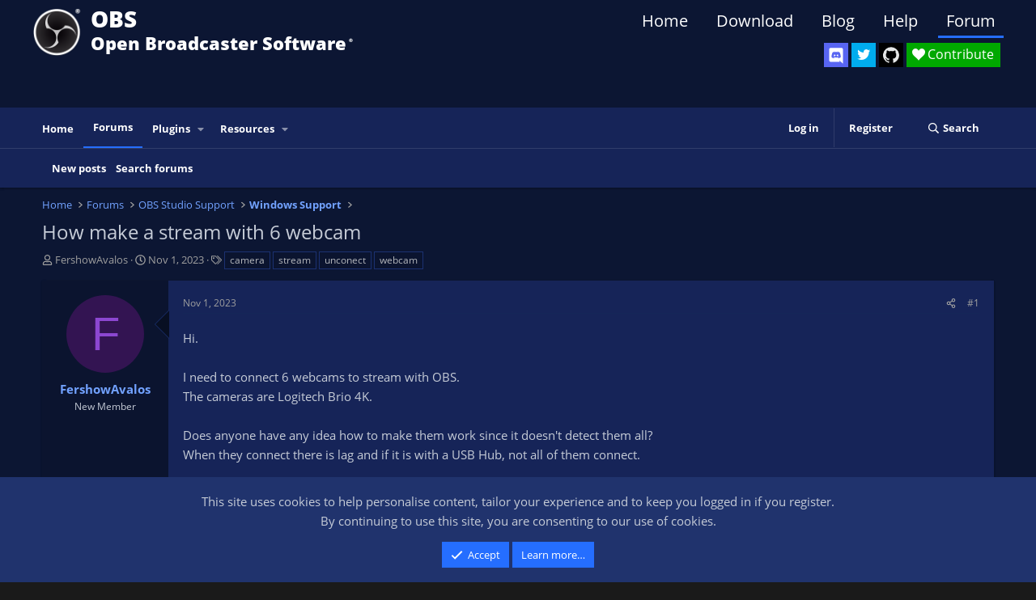

--- FILE ---
content_type: image/svg+xml
request_url: https://obsproject.com/assets/images/Github.svg
body_size: 324
content:
<svg xmlns="http://www.w3.org/2000/svg" viewBox="0 0 32.58 31.77"><defs><style>.cls-1{fill:#191717;fill-rule:evenodd;}</style></defs><g id="Layer_2" data-name="Layer 2"><g id="Layer_1-2" data-name="Layer 1"><path class="cls-1" d="M16.29,0a16.29,16.29,0,0,0-5.15,31.75c.82.15,1.11-.36,1.11-.79s0-1.41,0-2.77C7.7,29.18,6.74,26,6.74,26a4.36,4.36,0,0,0-1.81-2.39c-1.47-1,.12-1,.12-1a3.43,3.43,0,0,1,2.49,1.68,3.48,3.48,0,0,0,4.74,1.36,3.46,3.46,0,0,1,1-2.18c-3.62-.41-7.42-1.81-7.42-8a6.3,6.3,0,0,1,1.67-4.37,5.94,5.94,0,0,1,.16-4.31s1.37-.44,4.48,1.67a15.41,15.41,0,0,1,8.16,0c3.11-2.11,4.47-1.67,4.47-1.67A5.91,5.91,0,0,1,25,11.07a6.3,6.3,0,0,1,1.67,4.37c0,6.26-3.81,7.63-7.44,8a3.85,3.85,0,0,1,1.11,3c0,2.18,0,3.94,0,4.47s.29.94,1.12.78A16.29,16.29,0,0,0,16.29,0Z"/></g></g></svg>